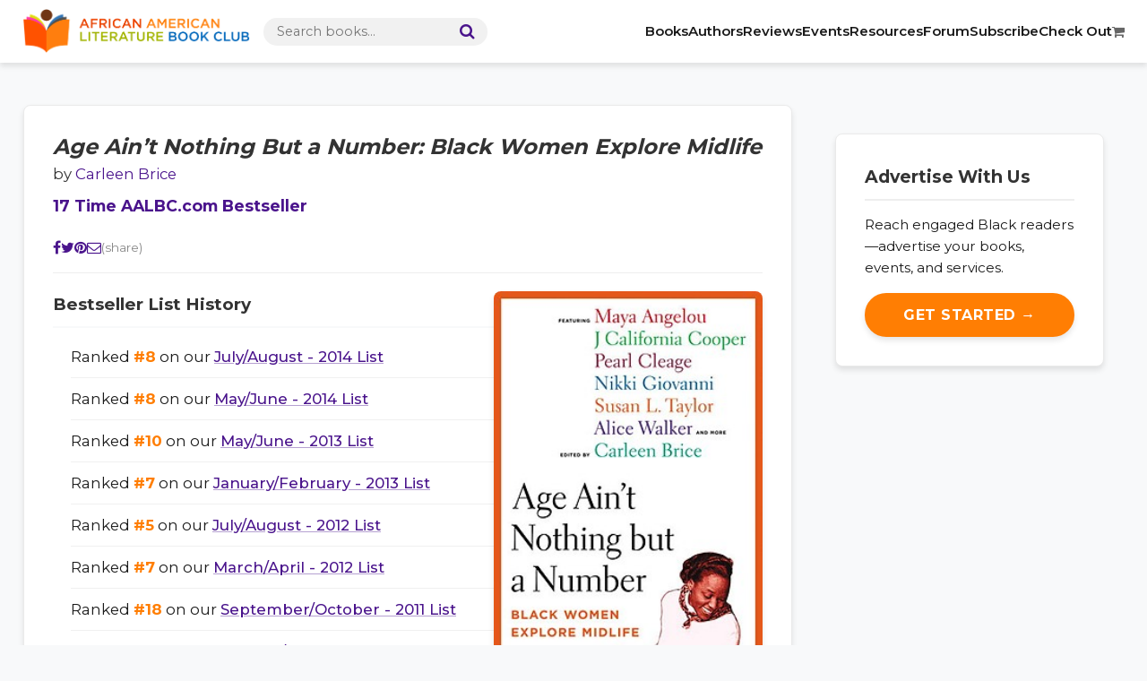

--- FILE ---
content_type: text/html; charset=UTF-8
request_url: https://aalbc.com/books/book-on-bestseller-list.php?isbn139780195182477
body_size: 5427
content:
<!DOCTYPE html>
<html lang="en" itemscope itemtype="http://schema.org/WebPage">
<head>
    <meta charset="UTF-8">
    <meta http-equiv="Content-Type" content="text/html; charset=UTF-8">
    <meta name="viewport" content="width=device-width, initial-scale=1">
    
    <title>Age Ain’t Nothing But a Number: Black Women Explore Midlife by Carleen Brice, a 17 Time Bestselling Book</title>
    <meta name="description" content="Age Ain’t Nothing But a Number: Black Women Explore Midlife by Carleen Brice is an AALBC.com Bestselling Book.">
    <meta name="robots" content="index, follow">
    <meta name="theme-color" content="#ff7e03">

    <meta property="og:type" content="website">
    <meta property="og:title" content="Age Ain’t Nothing But a Number: Black Women Explore Midlife by Carleen Brice, a 17 Time Bestselling Book">
    <meta property="og:description" content="Age Ain’t Nothing But a Number: Black Women Explore Midlife by Carleen Brice is an AALBC.com Bestselling Book.">
    <meta property="og:url" content="https://aalbc.com/books/book-on-bestseller-list.php?isbn13=9780807028230">
    <meta property="og:image" content="https://aalbc.com/bookcovers/9780807028230.jpg">
    <meta property="og:site_name" content="AALBC.com">
    <meta property="fb:app_id" content="392852765309">
    
    <link rel="canonical" href="https://aalbc.com/books/book-on-bestseller-list.php?isbn13=9780807028230">
    <link rel="icon" href="https://aalbc.com/ico/AALBC-Logo-82-x-100.png" sizes="64x64">
    <link rel="apple-touch-icon" sizes="180x180" href="https://aalbc.com/ico/AALBC-Logo-82-x-100.png">

    <link rel="stylesheet" href="https://cdnjs.cloudflare.com/ajax/libs/font-awesome/6.4.0/css/all.min.css">
    <link rel="stylesheet" href="/css/css2026.css?v=1769350571" type="text/css" media="all" />
    
    <script>(function(w,d,s,l,i){w[l]=w[l]||[];w[l].push({'gtm.start':new Date().getTime(),event:'gtm.js'});var f=d.getElementsByTagName(s)[0],j=d.createElement(s),dl=l!='dataLayer'?'&l='+l:'';j.async=true;j.src='https://www.googletagmanager.com/gtm.js?id='+i+dl;f.parentNode.insertBefore(j,f);})(window,document,'script','dataLayer','GTM-T7DX9D');</script>

    <script async src="https://securepubads.g.doubleclick.net/tag/js/gpt.js"></script>
    <script>
      window.googletag = window.googletag || {cmd: []};
      googletag.cmd.push(function() {
        googletag.defineSlot('/42112969/1x1', [1, 1], 'div-gpt-ad-1688844108394-0').addService(googletag.pubads());
        googletag.defineSlot('/42112969/Fixed-all-top', [[300, 250], [300, 75], [300, 100], [300, 450], [300, 325], [325, 325], [300, 50], [350, 300], [300, 300], [300, 600], [325, 300]], 'div-gpt-ad-1695769557811-0').addService(googletag.pubads());
        googletag.defineSlot('/42112969/All-pages-right-position-2', [[300, 450], [320, 50], [300, 325], [320, 480], [325, 325], [325, 300], [300, 250], [300, 100], [300, 600], [300, 75], [350, 300], [300, 50], [300, 300]], 'div-gpt-ad-1695769759857-0').addService(googletag.pubads());
        googletag.defineSlot('/42112969/All-pages-right-position-3', [[300, 450], [300, 325], [325, 325], [350, 300], [300, 100], [300, 250], [300, 300], [300, 600], [325, 300]], 'div-gpt-ad-1695769843180-0').addService(googletag.pubads());
        googletag.defineSlot('/42112969/All-pages-right-position-4', [[350, 300], [300, 100], [300, 300], [325, 300], [300, 50], [300, 75], [300, 450], [320, 50], [300, 250], [325, 325], [300, 325]], 'div-gpt-ad-1695769886029-0').addService(googletag.pubads());
        googletag.defineSlot('/42112969/All-pages-right-position-5', [[300, 75], [320, 100], [325, 300], [300, 300], [350, 300], [300, 600], [300, 100], [300, 325], [300, 450], [300, 250], [320, 50], [300, 50], [320, 480], [325, 325]], 'div-gpt-ad-1695769931034-0').addService(googletag.pubads());
        googletag.defineSlot('/42112969/All-pages-right-position-6', [[320, 100], [300, 600], [300, 50], [300, 300], [350, 300], [300, 75], [320, 480], [325, 325], [300, 325], [300, 450], [320, 50], [300, 100], [300, 250], [325, 300]], 'div-gpt-ad-1695769965497-0').addService(googletag.pubads());
        googletag.defineSlot('/42112969/All-pages-right-position-7', [[300, 50], [320, 100], [300, 450], [300, 325], [300, 75], [300, 300], [325, 300], [350, 300], [300, 100], [320, 480], [325, 325], [320, 50], [300, 600], [300, 250]], 'div-gpt-ad-1695769998479-0').addService(googletag.pubads());
        googletag.defineSlot('/42112969/right-position-8', [[88, 31], [300, 325], [250, 250], [120, 90], [200, 446], [300, 250], [160, 600], [300, 100], [234, 60], [216, 36], [120, 20], [200, 200], [300, 75], [120, 600], [300, 300], [125, 125], [240, 400], [120, 30], [120, 60], [120, 240], [300, 50]], 'div-gpt-ad-1765661344642-0').addService(googletag.pubads());
        
        googletag.pubads().enableSingleRequest();
        googletag.pubads().collapseEmptyDivs();
        googletag.enableServices();
      });
    </script>
</head>
<body>
<style>
    /* PAGE SPECIFIC STYLES (No Bootstrap) */

    .book-header {
        margin-bottom: 20px;
    }
    .book-header h1 {
        margin-bottom: 5px;
        line-height: 1.2;
    }
    .bestseller-badge {
        font-size: 1.1rem;
        color: var(--secondary);
        font-weight: bold;
        display: inline-block;
        margin-top: 5px;
    }
    
    /* Book Cover Floating Layout */
    .book-cover-container {
        float: right;
        margin: 0 0 20px 20px;
        max-width: 300px;
        width: 100%;
        text-align: center;
    }
    .book-cover-container img {
        width: 100%;
        height: auto;
        border-radius: var(--radius);
        box-shadow: var(--shadow);
        margin-bottom: 15px;
        display: block;
    }
    
    /* Rank List Styling */
    .rank-list {
        list-style: none; /* Remove default numbers to use custom styling if desired, or keep ol */
        padding-left: 20px;
        font-size: 1.05rem;
        line-height: 1.8;
    }
    .rank-list li {
        margin-bottom: 8px;
        padding-bottom: 8px;
        border-bottom: 1px solid #f0f0f0;
    }
    .rank-list strong {
        color: var(--primary);
    }

    /* Social Share Bar */
    .social-share-container {
        display: flex;
        gap: 15px;
        align-items: center;
        margin-bottom: 20px;
        padding-bottom: 15px;
        border-bottom: 1px solid #eee;
    }

    /* Responsive */
    @media (max-width: 768px) {
        .book-cover-container {
            float: none;
            margin: 0 auto 25px auto;
            max-width: 200px;
        }
        .social-share-container {
            justify-content: center;
        }
        .book-header { text-align: center; }
    }
</style>

<body>

<noscript><iframe src="https://www.googletagmanager.com/ns.html?id=GTM-T7DX9D" height="0" width="0" style="display:none;visibility:hidden"></iframe></noscript>

<header class="site-header">
    <div class="nav-container">
        <a href="https://aalbc.com/" class="nav-logo" title="AALBC.com">
            <img src="https://aalbc.com/images/AALBC-Logo-long-543-107.png" alt="AALBC Logo">
        </a>
        
        <form action="https://aalbc.com/search/" method="get" class="header-search">
            <input type="text" name="query" placeholder="Search books..." required>
            <button type="submit" aria-label="Search"><i class="fa fa-search"></i></button>
        </form>

        <div class="mobile-menu-toggle" onclick="toggleMenu()">
            <i class="fa fa-bars"></i>
        </div>
        <nav class="main-navigation" id="mainNav">
            <ul>
                <li><a href="https://aalbc.com/books/">Books</a></li>
                <li><a href="https://aalbc.com/authors/">Authors</a></li>
                <li><a href="https://aalbc.com/reviews/">Reviews</a></li>
                <li><a href="https://aalbc.com/events/">Events</a></li>
                <li><a href="https://aalbc.com/writers/">Resources</a></li>
                <li><a href="https://aalbc.com/tc/">Forum</a></li>
                <li><a href="https://news.aalbc.com/signup">Subscribe</a></li>
                <li><a href="https://store.aalbc.com/cart.php">Check Out <i class="fa fa-shopping-cart"></i></a></li>
            </ul>
        </nav>
    </div>
</header>
<script>
    function toggleMenu() {
        document.getElementById("mainNav").classList.toggle("active");
    }
</script>
<div class="container">
    <main>
        <section class="section-block">
            
            <div class="book-header">
                <h1>
                    <em><a href="https://aalbc.com/books/bookinfo.php?isbn13=9780807028230" style="text-decoration:none; color:inherit;">Age Ain’t Nothing But a Number: Black Women Explore Midlife</a></em> 
                    <br><span style="font-size:0.7em; font-weight:normal;">by <a href="../authors/author.php?author_name=Carleen+Brice">Carleen Brice</a></span>
                </h1>
                <div class="bestseller-badge">17 Time AALBC.com Bestseller</div>
            </div>

                        <div class="social-share-container">
                <a href="https://www.facebook.com/share.php?u=https://aalbc.com/books/book-on-bestseller-list.php?isbn13=9780807028230" target="_blank" title="Facebook"><i class="fa fa-facebook"></i></a>
                <a href="https://twitter.com/intent/tweet?text=Age+Ain%E2%80%99t+Nothing+But+a+Number%3A+Black+Women+Explore+Midlife+by+Carleen+Brice+is+a+17+Time+Bestselling+Book+on+AALBC.com+https://aalbc.com/books/book-on-bestseller-list.php?isbn13=9780807028230+%23readingblack" target="_blank" title="Twitter"><i class="fa fa-twitter"></i></a>
                <a href="https://pinterest.com/pin/create/bookmarklet/?media=https://aalbc.com/bookcovers/9780807028230.jpg&url=https://aalbc.com/books/book-on-bestseller-list.php?isbn13=9780807028230&description=Age+Ain%E2%80%99t+Nothing+But+a+Number%3A+Black+Women+Explore+Midlife+by+Carleen+Brice+is+a+17+Time+Bestselling+Book+on+AALBC.com" target="_blank" title="Pinterest"><i class="fa fa-pinterest"></i></a>
                <a href="mailto:?subject=Check out this book on AALBC&body=https://aalbc.com/books/book-on-bestseller-list.php?isbn13=9780807028230" title="Email"><i class="fa fa-envelope-o"></i></a>
                <span style="font-size:0.85rem; color:#888;">(share)</span>
            </div>

            <div class="book-cover-container">
                <a href="https://aalbc.com/books/bookinfo.php?isbn13=9780807028230">
                    <img src="https://aalbc.com/bookcovers/9780807028230.jpg" alt="Book cover for Age Ain’t Nothing But a Number: Black Women Explore Midlife">
                </a>
                <a href="https://aalbc.com/books/bookinfo.php?isbn13=9780807028230" class="btn-main" style="width:100%;">Learn More</a>
            </div>

            <h3 style="border-bottom: 2px solid #f8f9fa; padding-bottom: 10px; margin-bottom: 15px;">Bestseller List History</h3>
            
            <ol class="rank-list"><li>Ranked <strong>#8</strong> on our <a href="../books/bestsellers.php?newperiodname=July%2FAugust+-+2014&genre=Nonfiction">July/August - 2014 List</a></li><li>Ranked <strong>#8</strong> on our <a href="../books/bestsellers.php?newperiodname=May%2FJune+-+2014&genre=Nonfiction">May/June - 2014 List</a></li><li>Ranked <strong>#10</strong> on our <a href="../books/bestsellers.php?newperiodname=May%2FJune+-+2013&genre=Nonfiction">May/June - 2013 List</a></li><li>Ranked <strong>#7</strong> on our <a href="../books/bestsellers.php?newperiodname=January%2FFebruary+-+2013&genre=Nonfiction">January/February - 2013 List</a></li><li>Ranked <strong>#5</strong> on our <a href="../books/bestsellers.php?newperiodname=July%2FAugust+-+2012&genre=Nonfiction">July/August - 2012 List</a></li><li>Ranked <strong>#7</strong> on our <a href="../books/bestsellers.php?newperiodname=March%2FApril+-+2012&genre=Nonfiction">March/April - 2012 List</a></li><li>Ranked <strong>#18</strong> on our <a href="../books/bestsellers.php?newperiodname=September%2FOctober+-+2011&genre=Nonfiction">September/October - 2011 List</a></li><li>Ranked <strong>#10</strong> on our <a href="../books/bestsellers.php?newperiodname=January%2FFebruary+-+2011&genre=Nonfiction">January/February - 2011 List</a></li><li>Ranked <strong>#16</strong> on our <a href="../books/bestsellers.php?newperiodname=November%2FDecember+-+2010&genre=Nonfiction">November/December - 2010 List</a></li><li>Ranked <strong>#13</strong> on our <a href="../books/bestsellers.php?newperiodname=July%2FAugust+-+2010&genre=Nonfiction">July/August - 2010 List</a></li><li>Ranked <strong>#3</strong> on our <a href="../books/bestsellers.php?newperiodname=March%2FApril+-+2010&genre=Nonfiction">March/April - 2010 List</a></li><li>Ranked <strong>#16</strong> on our <a href="../books/bestsellers.php?newperiodname=May%2FJune+-+2009&genre=Nonfiction">May/June - 2009 List</a></li><li>Ranked <strong>#13</strong> on our <a href="../books/bestsellers.php?newperiodname=March%2FApril+-+2009&genre=Nonfiction">March/April - 2009 List</a></li><li>Ranked <strong>#15</strong> on our <a href="../books/bestsellers.php?newperiodname=January%2FFebruary+-+2009&genre=Nonfiction">January/February - 2009 List</a></li><li>Ranked <strong>#18</strong> on our <a href="../books/bestsellers.php?newperiodname=September%2FOctober+-+2008&genre=Nonfiction">September/October - 2008 List</a></li><li>Ranked <strong>#9</strong> on our <a href="../books/bestsellers.php?newperiodname=July%2FAugust+-+2008&genre=Nonfiction">July/August - 2008 List</a></li><li>Ranked <strong>#11</strong> on our <a href="../books/bestsellers.php?newperiodname=May%2FJune+-+2008&genre=Nonfiction">May/June - 2008 List</a></li></ol>            
            <div style="clear:both;"></div>

            <div style="margin-top: 40px;">
                <div class="section-block" id="comments">
<div id="disqus_thread"></div>
<script>
(function() {
var d = document, s = d.createElement('script');
s.src = 'https://aalbc.disqus.com/embed.js';
s.setAttribute('data-timestamp', +new Date());
(d.head || d.body).appendChild(s);
})();
</script>
</div>            </div>

        </section>
    </main>

    <aside>
            <div style="max-width: 100%; overflow: hidden;">

    <div style="text-align: center; margin-bottom: 2rem;">
        <div id='div-gpt-ad-1695769557811-0'>
            <script>
                googletag.cmd.push(function() { googletag.display('div-gpt-ad-1695769557811-0'); });
            </script>
        </div>
    </div>

    <div class="widget" style="max-width: 300px; margin: 0 auto 2rem auto;">
        <h4 style="color: #333; border-color: #eee;">Advertise With Us</h4>
        <p style="font-size: 0.95rem; margin-bottom: 1rem;">Reach engaged Black readers—advertise your books, events, and services.</p>
        <a href="https://aalbc.com/advertise/" class="btn-main" style="width: 100%; text-align: center; background: #4a148c; color: white; padding: 10px 20px; text-decoration: none; border-radius: 50px; display: inline-block; font-weight: bold; box-sizing: border-box;">Get Started &rarr;</a>
    </div>

    <div style="text-align: center;">
        <div id='div-gpt-ad-1688844108394-0'>
            <script>
                googletag.cmd.push(function() { googletag.display('div-gpt-ad-1688844108394-0'); });
            </script>
        </div>
    </div>

    <div style="text-align: center; margin-bottom: 2rem;">
        <div id='div-gpt-ad-1695769759857-0'>
            <script>
                googletag.cmd.push(function() { googletag.display('div-gpt-ad-1695769759857-0'); });
            </script>
        </div>
    </div>

    <div style="text-align: center; margin-bottom: 2rem;">
        <div id='div-gpt-ad-1695769843180-0'>
            <script>
                googletag.cmd.push(function() { googletag.display('div-gpt-ad-1695769843180-0'); });
            </script>
        </div>
    </div>

    <div style="text-align: center; margin-bottom: 2rem;">
        <div id='div-gpt-ad-1695769886029-0'>
            <script>
                googletag.cmd.push(function() { googletag.display('div-gpt-ad-1695769886029-0'); });
            </script>
        </div>
    </div>

    <div style="text-align: center; margin-bottom: 2rem;">
        <div id='div-gpt-ad-1695769931034-0'>
            <script>
                googletag.cmd.push(function() { googletag.display('div-gpt-ad-1695769931034-0'); });
            </script>
        </div>
    </div>

    <div style="text-align: center; margin-bottom: 2rem;">
        <div id='div-gpt-ad-1695769965497-0'>
            <script>
                googletag.cmd.push(function() { googletag.display('div-gpt-ad-1695769965497-0'); });
            </script>
        </div>
    </div>

    <div style="text-align: center; margin-bottom: 2rem;">
        <div id='div-gpt-ad-1695769998479-0'>
            <script>
                googletag.cmd.push(function() { googletag.display('div-gpt-ad-1695769998479-0'); });
            </script>
        </div>
    </div>

    <div style="text-align: center; margin-bottom: 2rem;">
        <div id='div-gpt-ad-1765661344642-0' style='min-width: 88px; min-height: 20px;'>
            <script>
                googletag.cmd.push(function() { googletag.display('div-gpt-ad-1765661344642-0'); });
            </script>
        </div>
    </div>

</div>    </aside>
</div>

<footer>
    <div style="max-width: 1200px; margin: auto;">
        <footer class="site-footer" id="colophon">
    <div class="footer-grid">
        <div class="footer-col">
            <h4>Company</h4>
            <ul>
                <li><a href="https://aalbc.com/aboutus.php">About Us</a></li>
                <li><a href="https://aalbc.com/privacy.php">Privacy Policy</a></li>
                <li><a href="https://aalbc.com/content.php?title=Bookstore+Policies+and+Procedures">Store Policies</a></li>
            </ul>
        </div>
        <div class="footer-col">
            <h4>Support & Services</h4>
            <ul>
                <li><a href="https://aalbc.com/enewsletter/">Subscribe to Newsletter</a></li>
                <li><a href="https://aalbc.com/advertise.php">Advertise with Us</a></li>
                <li><a href="https://aalbc.com/faq/">FAQ</a></li>
                <li><a href="mailto:troy@aalbc.com"><i class="fa fa-envelope"></i> troy@aalbc.com</a></li>
                <li><a href="tel:347-692-2522"><i class="fa fa-phone"></i> 347-692-2522</a></li>
            </ul>
        </div>
        <div class="footer-col">
            <h4>Connect</h4>
            <div class="footer-social-icons">
                <a href="https://www.youtube.com/channel/UCKiZCFRFwsYgtn8doHwRtHA?sub_confirmation=1" target="_blank" class="social-btn" title="YouTube"><i class="fa fa-youtube-play"></i></a>   
                <a href="https://www.facebook.com/aalbcfanpage/" target="_blank" class="social-btn" title="Facebook"><i class="fa fa-facebook"></i></a>
                <a href="https://www.linkedin.com/in/aalbc" target="_blank" class="social-btn" title="LinkedIn"><i class="fa fa-linkedin"></i></a>
                <a href="https://pinterest.com/aalbc/" target="_blank" class="social-btn" title="Pinterest"><i class="fa fa-pinterest"></i></a>
                <a href="https://twitter.com/aalbc" target="_blank" class="social-btn" title="Twitter"><i class="fa fa-twitter"></i></a>
                <a href="https://www.instagram.com/aalbc/" target="_blank" class="social-btn" title="Instagram"><i class="fa fa-instagram"></i></a>
                <a href="https://www.flickr.com/people/aalbc/" target="_blank" class="social-btn" title="Flickr"><i class="fa fa-flickr"></i></a>
                <a href="https://www.ibpa-online.org/member/aalbc" target="_blank" class="social-btn" title="IBPA"><i class="fa fa-book"></i></a>
                <a href="https://www.tiktok.com/@aalbccom" target="_blank" class="social-btn" title="TikTok"><i class="fa fa-music"></i></a>
                <a href="https://www.fanbase.app/@aalbc" target="_blank" class="social-btn" title="Fanbase"><i class="fa fa-users"></i></a>
            </div>
        </div>
    </div>
    <div class="footer-bottom">
        &copy; 1997&ndash;2026, All Rights Reserved.<br>
        <a href="https://aalbc.com">African American Literature Book Club</a>, AALBC.com, LLC.
    </div>
</footer>

<div style="display:none"><div class="grofile-hash-map-896ad5926993306a43b2e8707ca59f07"></div></div>
<div id="su-footer-links" style="text-align: center;"></div>
<script src='https://s0.wp.com/wp-content/js/devicepx-jetpack.js?ver=201804'></script>
<script src='https://secure.gravatar.com/js/gprofiles.js?ver=2018Janaa'></script>
<script>var WPGroHo = {"my_hash":""};</script>
<script src='https://aalbc.com/js/navigation.js'></script>
<script src="https://maxcdn.bootstrapcdn.com/bootstrap/3.3.5/js/bootstrap.min.js"></script> 
<script src='https://aalbc.com/js/jquery.sticky.js?ver=20150309'></script> 
<script src='https://aalbc.com/js/sticky-setting.js?ver=20150309'></script>
<script id="dsq-count-scr" src="//aalbc.disqus.com/count.js" async></script>
<script src="../js/shift.js" async></script>
<script src="/ads.js"></script>
<script src="https://www.youtube.com/iframe_api"></script>
<script>
document.addEventListener("DOMContentLoaded", function() {
  // 1. Check if there is a hash in the URL (e.g., #getonaalbc)
  if (window.location.hash) {
    
    // 2. Find the element being targeted
    const targetId = window.location.hash; // gets "#getonaalbc"
    const targetElement = document.querySelector(targetId);

    if (targetElement) {
      // 3. Find the parent <details> tag (whether the ID is on the summary, the h3, or the details tag itself)
      const parentDetails = targetElement.closest('details');

      if (parentDetails) {
        // 4. Force it open
        parentDetails.open = true;

        // 5. Slight delay to ensure the browser scrolls to the right spot after opening
        setTimeout(() => {
            targetElement.scrollIntoView({behavior: "smooth", block: "start"});
        }, 100);
      }
    }
  }
});
</script>    </div>
</footer>

</body>
</html>


--- FILE ---
content_type: text/html; charset=utf-8
request_url: https://www.google.com/recaptcha/api2/aframe
body_size: 151
content:
<!DOCTYPE HTML><html><head><meta http-equiv="content-type" content="text/html; charset=UTF-8"></head><body><script nonce="LCqgwA89C0emZiTYPUHr1g">/** Anti-fraud and anti-abuse applications only. See google.com/recaptcha */ try{var clients={'sodar':'https://pagead2.googlesyndication.com/pagead/sodar?'};window.addEventListener("message",function(a){try{if(a.source===window.parent){var b=JSON.parse(a.data);var c=clients[b['id']];if(c){var d=document.createElement('img');d.src=c+b['params']+'&rc='+(localStorage.getItem("rc::a")?sessionStorage.getItem("rc::b"):"");window.document.body.appendChild(d);sessionStorage.setItem("rc::e",parseInt(sessionStorage.getItem("rc::e")||0)+1);localStorage.setItem("rc::h",'1769350575168');}}}catch(b){}});window.parent.postMessage("_grecaptcha_ready", "*");}catch(b){}</script></body></html>

--- FILE ---
content_type: text/css
request_url: https://aalbc.com/css/css2026.css?v=1769350571
body_size: 11133
content:
/* ==========================================================================
   0. FONTS IMPORT (Montserrat) and font-awesome.css
   ========================================================================== */
@import url('https://fonts.googleapis.com/css2?family=Montserrat:wght@400;500;600;700&display=swap');
@import url('https://aalbc.com/css/font-awesome.css?ver=4.2.1');

/* ==========================================================================
   1. VARIABLES & RESET
   ========================================================================== */
:root {
    --primary: #ff7e03; /* AALBC Orange */
    --secondary: #4a148c; /* Deep Purple */
    --dark: #1a1a1a;
    --light: #f8f9fa;
    --white: #ffffff;
    --gray: #6c757d;
    --shadow: 0 4px 6px rgba(0,0,0,0.1);
    --radius: 8px;
    
    --font-main: 'Montserrat', Helvetica, Arial, sans-serif;
    --font-serif: 'Montserrat', Helvetica, Arial, sans-serif;
}

* { box-sizing: border-box; }

html, body {
    width: 100%;
    max-width: 100%;
    overflow-x: hidden; 
    margin: 0;
    padding: 0;
}

body {
    font-family: var(--font-main);
    background-color: var(--light);
    color: var(--dark);
    line-height: 1.6;
    font-weight: 400; 
}

h1, h2, h3, h4, h5, h6 {
    font-family: var(--font-main);
    color: #333; 
    margin-top: 0;
    font-weight: bold; 
}

a { color: var(--secondary); text-decoration: none; transition: 0.3s; }
a:hover { color: var(--primary); }
img { max-width: 100%; height: auto; }

#return-to-top, .back-to-top, .scroll-up { display: none !important; }

/* ==========================================================================
   2. GLOBAL LAYOUT (GRID)
   ========================================================================== */
.container {
    width: 100%; 
    max-width: 1260px;
    margin: 0 auto;
    padding: 2rem 1rem;
    display: grid;
    /* Increased 300px -> 340px to safely fit 336px ads */
    grid-template-columns: minmax(0, 1fr) 340px; 
    gap: 30px;
    box-sizing: border-box;
}

/* NEW: Full Width Container (No Sidebar Grid) */
.container-full {
    width: 100%; 
    max-width: 1260px;
    margin: 0 auto;
    padding: 2rem 1rem;
    box-sizing: border-box;
    display: block; /* Ensures content stacks normally, no sidebars */
}

/* FLEX CONTAINER FOR SIDEBAR PAGES (Added 2026 Update) */
.container-flex {
    display: flex;
    flex-wrap: wrap;
    gap: 40px;
    max-width: 1260px;
    margin: 0 auto;
    padding: 2rem 1rem;
}

main { 
    min-width: 0; 
    width: 100%; 
    flex: 1; /* For flex layouts */
}

aside {
    width: 336px; /* Standard ad width */
    flex-shrink: 0; 
}

@media (max-width: 992px) {
    .container-flex {
        flex-direction: column; 
    }
    aside {
        width: 100%;
        margin-top: 40px;
    }
}

@media (max-width: 900px) {
    .container { 
        grid-template-columns: 1fr; 
        padding: 1rem;
        display: block; 
    } 
}

.section-block, .widget {
    background: var(--white);
    padding: 2rem;
    border-radius: var(--radius);
    box-shadow: var(--shadow);
    margin-bottom: 2rem;
    border: 1px solid #eaeaea;
    width: 100%;
    box-sizing: border-box;
}

.widget h4 {
    margin-top: 0;
    color: var(--secondary);
    font-size: 1.2rem;
    font-family: var(--font-main);
    border-bottom: 2px solid var(--light);
    padding-bottom: 10px;
    margin-bottom: 15px;
}

/* ==========================================================================
   3. BUTTONS (Standard & Hero)
   ========================================================================== */
.btn-main, a.buybutton, input[type="submit"][value*="Buy"] {
    background: var(--primary) !important;
    color: var(--white) !important;
    padding: 12px 25px !important;
    border-radius: 50px !important;
    font-weight: bold !important;
    display: inline-block !important;
    border: none !important;
    cursor: pointer !important;
    text-decoration: none !important;
    font-size: 1rem !important;
    box-shadow: var(--shadow) !important;
    text-transform: uppercase;
    letter-spacing: 0.5px;
    text-align: center;
    font-family: var(--font-main);
}

.btn-main:hover, a.buybutton:hover {
    background: #e66e00 !important;
    transform: translateY(-2px);
    box-shadow: 0 6px 12px rgba(255, 126, 3, 0.3) !important;
}

.hero .btn-main {
    display: inline-flex !important;
    align-items: center !important;
    justify-content: center !important;
    padding: 14px 24px !important;
    height: auto !important;
    line-height: 1.2 !important;
    background-color: #ff6600 !important;
    color: #f8f9fa !important;
}

.hero .btn-main img.btn-icon, 
.hero .btn-main i {
    height: 20px !important;
    width: auto !important;
    margin-right: 10px !important;
    display: block !important;
    flex-shrink: 0 !important;
}

.hero .btn-main span.star-icon {
    font-size: 1.2rem;
    line-height: 1;
    color: #000000 !important;
    margin-right: 8px;
}

.hero .btn-main:hover {
    transform: translateY(-3px);
    box-shadow: 0 5px 15px rgba(255, 102, 0, 0.4) !important;
    background-color: #ff7711 !important;
    color: #000000 !important;
}

/* ==========================================================================
   4. HEADER & NAVIGATION
   ========================================================================== */
header.site-header {
    background: var(--white);
    box-shadow: var(--shadow);
    position: sticky;
    top: 0;
    z-index: 9999;
    width: 100%;
}

.nav-container {
    width: 100%;
    max-width: 1260px;
    margin: 0 auto;
    padding: 10px 15px;
    display: flex;
    align-items: center;
    flex-wrap: nowrap;
    box-sizing: border-box;
}

.nav-logo { margin-right: 15px; flex-shrink: 0; display: flex; align-items: center; }
.nav-logo img { height: 50px; width: auto; display: block;  transition: transform 0.3s ease, filter 0.3s ease; }
.nav-logo:hover img { transform: translateY(-3px); filter: drop-shadow(0 5px 8px rgba(255, 126, 3, 0.6)); }

.header-search {
    display: flex;
    align-items: center;
    background: #f1f1f1;
    border-radius: 50px;
    padding: 5px 15px;
    width: 250px;
    margin-right: auto;
    flex-shrink: 0;
}
.header-search input { border: none; background: transparent; outline: none; padding: 0; font-size: 0.9rem; flex-grow: 1; color: #555; width: 100%; font-family: var(--font-main); }
.header-search button { border: none; background: transparent; cursor: pointer; color: var(--secondary); font-size: 1.1rem; padding: 0 0 0 8px; }
.header-search button:hover { color: var(--primary); }

.main-navigation { flex-shrink: 1; }
.main-navigation ul { display: flex; gap: 15px; list-style: none; padding: 0; margin: 0; align-items: center; }
.main-navigation a { text-decoration: none; color: var(--dark); font-weight: 600; font-size: 0.95rem; display: flex; align-items: center; gap: 4px; white-space: nowrap; font-family: var(--font-main); }
.main-navigation a:hover, .main-navigation a:hover i { color: var(--primary); }
.main-navigation i { color: #666; transition: color 0.3s; }

.mobile-menu-toggle { display: none; font-size: 1.8rem; cursor: pointer; color: #333; margin-left: 15px; }

@media (max-width: 1100px) {
    .nav-container { flex-wrap: wrap; justify-content: space-between; }
    .header-search { margin-right: 0; order: 2; width: 100%; margin-top: 10px; }
    .nav-logo { margin-right: 0; order: 1; }
    .mobile-menu-toggle { display: block; order: 1; }
    
    .main-navigation { display: none; width: 100%; order: 3; background: #fff; position: absolute; top: 100%; left: 0; box-shadow: var(--shadow); padding: 20px; border-top: 1px solid #eee; }
    .main-navigation.active { display: block; }
    .main-navigation ul { flex-direction: column; align-items: flex-start; gap: 15px; }
    .main-navigation li { width: 100%; border-bottom: 1px solid #f9f9f9; padding-bottom: 10px; }
}

@media (max-width: 480px) {
    .nav-logo img { height: 40px; }
}

/* ==========================================================================
   5. BOOK PAGE STYLES (And Excerpts)
   ========================================================================== */
.book-detail-grid { 
    display: grid; 
    grid-template-columns: 220px 1fr; /* Fixed cover width + Flexible content */
    gap: 30px; 
    margin-bottom: 30px;
}

.book-cover-col { text-align: center; }

.book-cover-img { 
    box-shadow: 0 5px 15px rgba(0,0,0,0.15); 
    border-radius: 4px; 
    margin-bottom: 15px;
    width: 100%;
    height: auto;
    display: block;
}

.book-title { font-family: var(--font-main); font-size: 2.2rem; line-height: 1.2; margin-top: 0; color: var(--dark); }
.book-author { font-size: 1.2rem; color: var(--gray); margin-bottom: 1rem; }
.book-author a { border-bottom: 1px dotted var(--secondary); }

.social-share ul { display: flex; justify-content: center; gap: 15px; padding: 0; list-style: none; margin: 15px 0; }
.social-share i { font-size: 1.2rem; color: #555; }
.social-share i:hover { color: var(--primary); }

.similar-books ul { padding-left: 20px; list-style: disc; margin-top: 10px; }
.similar-books li { margin-bottom: 5px; }
.similar-books a { color: var(--secondary); border-bottom: 1px dotted #ccc; }
.similar-books a:hover { color: var(--primary); border-bottom: 1px solid var(--primary); }

/* CRITICAL FIX: Makes <excerpt> act like a real block so ads don't drop */
excerpt {
    display: block;
    width: 100%;
}

/* Your Book-Style Text Formatting */
excerpt p {
    text-indent: 1cm;
    text-align: justify;
    text-justify: inter-word;
    margin-left: 40px;
    margin-right: 40px;
    margin-bottom: .5em;
    padding: 0;
    font-family: var(--font-serif);
    font-size: 1.1rem;
    line-height: 1.8;
}

/* Target Fix for Anchor Links */
:target {
    display: block;
    padding-top: 50px;
    margin-top: -50px;
}

/* Mobile Adjustment for Excerpts */
@media (max-width: 600px) {
    excerpt p {
        margin-left: 10px;
        margin-right: 10px;
        text-indent: 0.5cm;
    }
}

@media (max-width: 900px) {
    .book-detail-grid { grid-template-columns: 1fr; }
    .book-title, .book-author { text-align: center; }
    .book-cover-col { max-width: 200px; margin: 0 auto 30px; }
}

@media (max-width: 600px) {
    excerpt p { text-indent: 0.5cm; font-size: 1.05rem; }
}

.book-detail-grid { display: grid; grid-template-columns: 300px 1fr; gap: 30px; }
.book-cover-col { text-align: center; }

/* UPDATED: Base Book Cover Style with Transition */
.book-cover-img { 
    box-shadow: 0 8px 16px rgba(0,0,0,0.2); 
    border-radius: 4px; 
    margin-bottom: 15px;
    max-width: 260px !important;
    width: 100%;
    height: auto;
    display: block;
    margin-left: auto;
    margin-right: auto;
    /* Smooth animation for lift & shadow */
    transition: transform 0.3s ease, box-shadow 0.3s ease;
}

/* NEW: Hover Effect (Lift + Orange Glow) */
/* Applies when hovering the link wrapping the image */
a:hover .book-cover-img,
.book-cover-img:hover {
    transform: translateY(-5px); /* Lifts up slightly */
    box-shadow: 0 12px 24px rgba(255, 126, 3, 0.4); /* AALBC Orange Glow */
}

/* ==========================================================================
   6 & 13. UNIFIED BOOK CARD STYLES (Author, Coming Soon, New Books)
   ========================================================================== */
.author-media { float: right; margin: 0 0 20px 20px; max-width: 300px; text-align: center; }
.author-photo { border-radius: 4px; box-shadow: var(--shadow); width: 100%; height: auto; }
.quote { font-size: 1.4rem; font-style: italic; color: #555; margin-bottom: 20px; border-left: 4px solid var(--primary); padding-left: 15px; font-family: var(--font-main); }

/* GRID LAYOUTS */
.books-grid, .book-grid-container { 
    display: grid; 
    grid-template-columns: repeat(auto-fill, minmax(180px, 1fr)); 
    gap: 20px; 
    margin-top: 20px; 
}

@media (min-width: 992px) {
    .book-grid-container {
        grid-template-columns: repeat(4, 1fr); 
    }
}

/* 1. THE CARD (Unified Style) */
.book-card, .book-item {
    /* Layout */
    display: flex;
    flex-direction: column;
    align-items: center;
    height: 100%;
    text-align: center;
    
    /* Box Styling (The Card Look) */
    background: var(--white) !important;
    border: 1px solid #eee !important;  
    border-radius: 8px !important;      
    padding: 10px !important;           /* TIGHTER PADDING (Was 15px) */
    margin-bottom: 30px;
    
    /* Animation */
    transition: all 0.3s ease;
    
    /* Default Shadow (Subtle Gray) */
    box-shadow: 0 4px 6px rgba(0,0,0,0.05) !important;
    overflow: hidden; /* Ensures buttons don't spill out */
}

/* 2. THE CARD HOVER (Orange Glow) */
.book-card:hover, .book-item:hover {
    transform: translateY(-5px); /* Lift Card */
    /* Orange Drop Shadow on the CARD */
    box-shadow: 0 12px 24px rgba(255, 126, 3, 0.4) !important;
    border-color: var(--primary) !important; 
}

/* 3. THE IMAGE INSIDE (Cleaned) */
.book-card img, 
.book-item img, 
.book-grid-img, 
.book-cover-wrapper .book-cover-img {
    width: 100%;
    height: auto;
    max-height: 280px;      
    object-fit: contain;    
    display: block;
    margin-bottom: 8px; /* TIGHTER MARGIN (Was 15px) */
    border-radius: 4px;
    
    /* Remove borders/shadows from the IMAGE so the CARD takes focus */
    box-shadow: none !important;
    border: none !important;
    background: transparent !important;
    transform: none !important; /* Stop individual image lift */
}

/* 4. TITLE */
.book-card h3, .book-item .book-title {
    margin: 0 0 5px 0; /* TIGHTER MARGIN (Was 10px) */
    font-size: 1rem;
    font-weight: 600;
    color: var(--dark);
    line-height: 1.2;
    font-family: var(--font-main);
}

/* 5. METADATA (Author & Date) - TIGHTER SPACING */
.book-meta { flex-grow: 1; width: 100%; display: flex; flex-direction: column; justify-content: space-between; }

.book-author { 
    font-size: 0.9rem; 
    color: #666; 
    margin-bottom: 4px; /* TIGHTER */
    display: block; 
}

.book-date { 
    font-size: 0.8rem; 
    color: #ff7e03; 
    font-weight: bold; 
    margin-bottom: 5px; /* TIGHTER */
    text-transform: uppercase; 
    letter-spacing: 0.5px; 
}

/* 6. BUTTONS (Unified Style) */
.book-card .btn-main, 
.book-btn {
    margin-top: auto; /* Pushes button to bottom */
    width: 100%;
    display: inline-block;
    padding: 10px 0;
    border-radius: 50px;
    
    /* BUTTON VISUALS (Orange) */
    background: var(--primary) !important;
    color: var(--white) !important;
    font-weight: bold !important;
    text-transform: uppercase;
    text-decoration: none !important;
    border: none !important;
    box-shadow: 0 4px 6px rgba(0,0,0,0.1);
    font-size: 0.9rem;
    cursor: pointer;
}

/* Hover State for Buttons */
.book-card .btn-main:hover, 
.book-btn:hover {
    background: #e66e00 !important;
    color: #fff !important;
    transform: translateY(-2px);
    box-shadow: 0 6px 12px rgba(0,0,0,0.2);
}

/* Filter Bar (Coming Soon Page) */
.filter-bar { display: flex; flex-wrap: wrap; justify-content: center; gap: 10px; margin-bottom: 30px; padding: 20px; background: #fff; border-bottom: 1px solid #eee; border-radius: 8px; }
.filter-pill { padding: 8px 16px; border-radius: 50px; background: #f1f1f1; color: #333; font-weight: 600; font-size: 0.9rem; transition: all 0.2s; border: 1px solid transparent; font-family: var(--font-main); }
.filter-pill:hover { background: #e0e0e0; color: #000; text-decoration: none; }
.filter-pill.active { background: #4a148c; color: #fff; box-shadow: 0 4px 8px rgba(74, 20, 140, 0.3); }

/* Details/Summary (Author Page) */
details { border: 1px solid #ddd; border-radius: 4px; margin-bottom: 10px; background: #fff; }
summary { background: #f9f9f9; padding: 15px; cursor: pointer; font-weight: bold; list-style: none; font-size: 1.1rem; }
summary:hover { color: var(--primary); }
summary:after { content: "+"; float: right; font-weight: bold; }
details[open] summary:after { content: "-"; }
.details-content { padding: 15px; }
.details-content ol { padding-left: 20px; margin: 0; }
.details-content li { margin-bottom: 8px; }

@media (max-width: 900px) {
    .author-media { float: none; margin: 0 auto 20px; max-width: 100%; }
}

/* ==========================================================================
   7. FOOTER
   ========================================================================== */
.site-footer {
    background-color: var(--dark);
    color: #bbb;
    padding: 50px 20px 20px;
    border-top: 4px solid var(--primary);
    margin-top: 40px;
    width: 100%;
}
.footer-grid { display: grid; grid-template-columns: 1fr; gap: 30px; max-width: 1260px; margin: 0 auto; }
@media (min-width: 768px) { .footer-grid { grid-template-columns: repeat(3, 1fr); } }

.footer-col h4 { color: var(--white); font-size: 1.1rem; margin-bottom: 20px; border-bottom: 1px solid #444; padding-bottom: 10px; font-family: var(--font-main); }
.footer-col ul { list-style: none; padding: 0; margin: 0; }
.footer-col li { margin-bottom: 10px; }
.footer-col a { color: #ddd; transition: 0.2s; }
.footer-col a:hover { color: var(--primary); padding-left: 5px; }

/* Social Icons Layout & Centering */
.footer-social-icons {
    display: flex;
    flex-wrap: wrap; /* Allows wrapping on mobile */
    gap: 10px; /* Space between icons */
    margin-bottom: 20px;
}

.social-btn {
    display: flex; /* Flexbox for centering */
    justify-content: center; /* Horizontally center */
    align-items: center; /* Vertically center */
    width: 40px;
    height: 40px;
    background: #333;
    color: #fff !important;
    border-radius: 50%;
    transition: 0.3s;
    font-size: 1.2rem;
    padding: 0; /* Ensures no padding throws off center */
    margin-bottom: 5px; /* Vertical spacing when wrapped */
}

.social-btn:hover { background: var(--primary); transform: translateY(-3px); }

/* Ensure icon font itself doesn't have line-height issues */
.social-btn i {
    line-height: 1; 
    margin: 0;
    padding: 0;
}

.footer-bottom { text-align: center; margin-top: 50px; padding-top: 20px; border-top: 1px solid #333; font-size: 0.9rem; color: #888; }
.footer-bottom a { color: #aaa; }
.footer-bottom a:hover { color: var(--primary); }

/* ==========================================================================
   8. HOMEPAGE SPECIFIC
   ========================================================================== */
.hero {
    background: linear-gradient(135deg, #000000 0%, #2c0e3a 100%);
    color: var(--white);
    padding: 5rem 1rem;
    text-align: center;
    width: 100%;
}

.hero h1 { 
    font-family: var(--font-main); 
    font-size: 2.2rem; 
    margin-bottom: 1rem;
    color: #ffffff !important;
    font-weight: 700;
}

.hero p { 
    font-size: 1.25rem;
    margin-bottom: 2rem; 
    opacity: 1;
    color: #e0e0e0 !important;
    font-weight: 500;
}

.hero a { color: var(--primary) !important; text-decoration: underline; }
.hero a:hover { color: var(--white) !important; }

.hero-btn-container {
    display: flex;
    justify-content: center;
    gap: 15px;
    flex-wrap: wrap;
}

.card-split { display: grid; grid-template-columns: 1fr 1fr; gap: 2rem; align-items: center; }
.card-split img { border-radius: var(--radius); }
@media (max-width: 900px) { .card-split { grid-template-columns: 1fr; } }

.logo-container { display: grid; grid-template-columns: repeat(auto-fit, minmax(80px, 1fr)); gap: 1rem; align-items: center; margin-top: 1rem; }
.logo-item { text-align: center; }
.logo-item img { max-height: 60px; width: auto; margin: 0 auto; filter: grayscale(100%); transition: all 0.3s ease; }
.logo-item:hover img { filter: grayscale(0%); transform: scale(1.05); }

.hover-scale img { transition: transform 0.3s ease, box-shadow 0.3s ease; display: block; }
.hover-scale:hover img { transform: scale(1.03); box-shadow: 0 8px 16px rgba(255, 126, 3, 0.2); }

/* ==========================================================================
   9. HERO CAROUSEL & CONTENT
   ========================================================================== */
.hero-carousel-container {
    width: 100%;
    background: linear-gradient(135deg, #1a1a1a 0%, #4a148c 100%);
    text-align: center;
    padding: 4rem 1rem 1.5rem 1rem;
    box-sizing: border-box;
}

.hero-carousel-container h1, 
.hero-carousel-container p {
    color: #ffffff !important;
    text-shadow: 0 1px 3px rgba(0,0,0,0.5);
}

.hero-carousel-container a { color: #ff7e03 !important; }

.carousel-scroll {
    display: flex;
    overflow-x: auto;
    gap: 20px;
    padding: 20px 0;
    scroll-behavior: smooth;
    -webkit-overflow-scrolling: touch;
    scrollbar-width: none;
    -ms-overflow-style: none;
    flex-wrap: nowrap !important;
}
.carousel-scroll::-webkit-scrollbar { display: none; }

.carousel-item {
    flex: 0 0 auto !important;
    width: 140px; 
    text-align: center;
    transition: transform 0.3s ease;
}
.carousel-item img {
    width: 100%;
    height: auto;
    border-radius: 4px;
    box-shadow: 0 5px 10px rgba(0,0,0,0.3);
    display: block;
}
.carousel-item:hover { transform: translateY(-5px); }
.carousel-item span {
    display: block;
    margin-top: 8px;
    font-size: 0.8rem;
    color: #ccc;
    text-transform: uppercase;
}

/* ==========================================================================
   10. HOMEPAGE LINK CARDS
   ========================================================================== */
.featured-list-grid { 
    display: grid; 
    grid-template-columns: repeat(auto-fit, minmax(280px, 1fr)); 
    gap: 20px; 
}

.link-card { 
    display: flex; 
    flex-direction: row; 
    align-items: center; 
    background: var(--white); 
    padding: 20px; 
    border-radius: var(--radius); 
    box-shadow: 0 2px 5px rgba(0,0,0,0.05); 
    border: 1px solid #eee;
    border-left: 5px solid var(--primary); 
    text-decoration: none; 
    transition: transform 0.2s, box-shadow 0.2s; 
    height: 100%; 
}
.link-card:hover { 
    transform: translateY(-5px); 
    box-shadow: 0 8px 15px rgba(0,0,0,0.1); 
    border-color: var(--secondary); 
}
.link-card h3 { 
    margin: 0; 
    font-size: 1.05rem; 
    font-weight: 700; 
    color: var(--dark); 
    line-height: 1.4; 
    font-family: var(--font-main); 
}
.link-card:hover h3 { color: var(--primary); }
.link-card i, .link-card img { 
    font-size: 1.5rem; 
    color: var(--secondary); 
    margin-right: 15px; 
    opacity: 0.8; 
    flex-shrink: 0; 
    width: auto;
    max-width: 40px;
}

.simple-link-grid { display: grid; grid-template-columns: repeat(auto-fit, minmax(300px, 1fr)); gap: 12px; list-style: none; padding: 0; margin: 0; }
.simple-link-grid li a { display: flex; align-items: center; padding: 12px 15px; background: #f8f9fa; border-radius: 6px; color: #444; font-weight: 600; text-decoration: none; transition: all 0.2s ease; border-left: 3px solid transparent; font-family: var(--font-main); }
.simple-link-grid li a:hover { background: var(--secondary); color: #fff; padding-left: 20px; border-left: 3px solid var(--primary); }
.simple-link-grid li a i { margin-right: 10px; color: var(--primary); }
.simple-link-grid li a:hover i { color: #fff; }

/* ==========================================================================
   11. AUTHORS PAGE STYLES
   ========================================================================== */
.az-nav { display: flex; flex-wrap: wrap; justify-content: center; gap: 8px; margin: 30px 0; }
.az-nav a { display: flex; align-items: center; justify-content: center; width: 40px; height: 40px; background: #fff; border: 1px solid #ddd; border-radius: 4px; color: var(--secondary); font-weight: bold; text-decoration: none; transition: all 0.2s; box-shadow: 0 2px 4px rgba(0,0,0,0.05); }
.az-nav a:hover { background: var(--primary); color: white; border-color: var(--primary); transform: translateY(-2px); box-shadow: 0 4px 8px rgba(255, 126, 3, 0.3); }

/* ==========================================================================
   12. EVENTS PAGE STYLES
   ========================================================================== */
.event-card {
    display: flex;
    flex-direction: row;
    background: #fff;
    border: 1px solid #eee;
    border-radius: 8px;
    margin-bottom: 30px;
    overflow: hidden;
    box-shadow: 0 4px 6px rgba(0,0,0,0.05);
    transition: transform 0.2s;
    width: 100%;
}

.event-card:hover { transform: translateY(-3px); box-shadow: 0 8px 15px rgba(0,0,0,0.1); }

.event-img-col {
    background: #f8f9fa;
    display: flex;
    align-items: center;
    justify-content: center;
    padding: 20px;
    flex: 0 0 250px;
}

.event-img {
    max-width: 100%;
    max-height: 200px;
    width: auto;
    box-shadow: 0 4px 8px rgba(0,0,0,0.1);
}

.event-details-col { padding: 25px; flex: 1; }

.event-title { margin-top: 0; margin-bottom: 10px; color: #4a148c; font-family: var(--font-main); font-size: 1.5rem; }
.event-meta { font-size: 0.95rem; color: #555; margin-bottom: 15px; line-height: 1.6; }
.event-meta i { color: #ff7e03; width: 20px; text-align: center; margin-right: 8px; }
.past-event-tag { display: inline-block; background: #eee; color: #666; padding: 2px 8px; border-radius: 4px; font-size: 0.8rem; margin-bottom: 10px; text-transform: uppercase; font-weight: bold; }

.filter-container { background: #f1f1f1; padding: 20px; border-radius: 8px; text-align: center; margin-bottom: 30px; }
.filter-select { padding: 10px 15px; font-size: 1rem; border-radius: 4px; border: 1px solid #ccc; max-width: 100%; width: 300px; font-family: var(--font-main); }

/* ==========================================================================
   13. [REMOVED - CONSOLIDATED INTO SECTION 6]
   (Kept header for file structure consistency if needed, but styles are above)
   ========================================================================== */

/* ==========================================================================
   14. LEGACY PAGE FIXES
   ========================================================================== */
.pic { max-width: 260px !important; width: 100%; height: auto; display: block; margin: 0 auto 20px auto; box-shadow: 0 4px 8px rgba(0,0,0,0.15); }

.book-info-col .book-author { font-size: 1.5rem !important; color: #333 !important; margin-bottom: 20px !important; }
.book-info-col h1.book-title { font-family: var(--font-main) !important; font-size: 2.2rem !important; line-height: 1.2; color: #1a1a1a; }
.book-info-col h3 { font-family: var(--font-main) !important; font-size: 1.5rem !important; color: #1a1a1a; }

.row:before, .row:after { display: table; content: " "; }
.row:after { clear: both; }
.row { margin-right: -15px; margin-left: -15px; }

.col-xs-1, .col-sm-1, .col-md-1, .col-lg-1, .col-xs-2, .col-sm-2, .col-md-2, .col-lg-2, .col-xs-3, .col-sm-3, .col-md-3, .col-lg-3, .col-xs-4, .col-sm-4, .col-md-4, .col-lg-4, .col-xs-5, .col-sm-5, .col-md-5, .col-lg-5, .col-xs-6, .col-sm-6, .col-md-6, .col-lg-6, .col-xs-7, .col-sm-7, .col-md-7, .col-lg-7, .col-xs-8, .col-sm-8, .col-md-8, .col-lg-8, .col-xs-9, .col-sm-9, .col-md-9, .col-lg-9, .col-xs-10, .col-sm-10, .col-md-10, .col-lg-10, .col-xs-11, .col-sm-11, .col-md-11, .col-lg-11, .col-xs-12, .col-sm-12, .col-md-12, .col-lg-12 {
  position: relative; min-height: 1px; padding-right: 15px; padding-left: 15px; float: left;
}

@media (min-width: 768px) {
    .col-sm-3 { width: 25%; }
    .col-sm-4 { width: 33.33333333%; }
    .col-sm-5 { width: 41.66666667%; }
    .col-sm-6 { width: 50%; }
    .col-sm-8 { width: 66.66666667%; }
    .col-sm-9 { width: 75%; }
    .col-sm-12 { width: 100%; }
}

@media (min-width: 992px) {
    .col-md-3 { width: 25%; }
    .col-md-4 { width: 33.33333333%; }
    .col-md-8 { width: 66.66666667%; }
    .col-md-9 { width: 75%; }
    .col-md-12 { width: 100%; }
}

/* ==========================================================================
   16. RESPONSIVE UTILITIES
   ========================================================================== */
.section-header-flex {
    display: flex;
    justify-content: space-between;
    align-items: baseline;
    margin-bottom: 1.5rem;
    padding-bottom: 0.5rem;
    border-bottom: 2px solid #f8f9fa;
}

.cover-grid-display {
    display: grid;
    grid-template-columns: repeat(auto-fill, minmax(140px, 1fr)); 
    gap: 20px;
    margin-bottom: 20px;
}

.cover-grid-display img {
    width: 100%;
    height: auto;
    border-radius: 4px;
    box-shadow: 0 4px 8px rgba(0,0,0,0.2);
    transition: transform 0.2s, box-shadow 0.2s ease;
    display: block;
}

.cover-grid-display a:hover img {
    transform: translateY(-5px);
    box-shadow: 0 8px 16px rgba(255, 126, 3, 0.4) !important;
}

@media (max-width: 768px) {
    .container {
        width: 100% !important;
        max-width: 100% !important;
        margin: 0 !important;
        padding-left: 15px !important;
        padding-right: 15px !important;
        display: block !important;
    }

    main, aside {
        width: 100% !important;
        display: block !important;
        float: none !important;
        clear: both !important;
    }

    .hero-title { font-size: 1.8rem; }
    .hero-carousel-container { padding-top: 3rem; padding-bottom: 1rem; width: 100%; }

    .section-header-flex {
        flex-direction: column !important;
        align-items: flex-start !important;
        gap: 8px;
    }

    .event-card {
        display: flex !important;
        flex-direction: column !important;
        width: 100% !important;
        max-width: 100% !important;
        margin-left: 0 !important;
        margin-right: 0 !important;
        box-sizing: border-box !important;
    }

    .event-img-col {
        width: 100% !important;
        flex: none !important;
        border-right: none !important;
        margin-bottom: 15px;
        padding: 0 !important;
    }

    .event-details-col {
        width: 100% !important;
        flex: none !important;
        padding: 10px !important;
    }
    
    [class*="col-"] {
        width: 100% !important;
        float: none !important;
        padding-left: 0 !important;
        padding-right: 0 !important;
    }

    .book-detail-grid {
        display: block !important; 
        width: 100% !important;
    }
    
    .book-cover-col {
        width: 100% !important;
        margin-bottom: 30px !important;
        text-align: center !important;
    }

    .book-cover-col img {
        width: 100% !important; 
        max-width: 100% !important;
        height: auto !important;
        display: block;
        margin: 0 auto;
        box-shadow: 0 4px 10px rgba(0,0,0,0.1);
    }

    .book-info-col {
        width: 100% !important;
        padding: 0 !important;
    }

    .book-info-col .book-title {
        font-size: 1.8rem !important;
        text-align: center !important;
    }
    
    .book-item .book-title {
        font-size: 0.85rem !important; 
    }

    .book-author {
        text-align: center !important;
        margin-bottom: 20px !important;
    }
    
    .book-info-col div[style*="border-top"] {
        display: flex !important;
        flex-direction: column !important; 
        align-items: flex-start !important;
        line-height: 1.6 !important;
        width: 100% !important;
        box-sizing: border-box !important;
    }
    
    .book-info-col div[style*="border-top"] span {
        margin-right: 0 !important;
        display: block !important;
        width: 100% !important;
        white-space: normal !important; 
        word-break: break-word !important; 
    }
}

/* ==========================================================================
   17. MEDIA CLIPS
   ========================================================================== */
.media-clip-container {
    display: flex;
    flex-wrap: wrap;
    gap: 2rem;
    margin-top: 2rem;
}

.media-clip-column {
    flex: 1 1 100%;
    min-width: 0;
}

@media (min-width: 768px) {
    .media-clip-column {
        flex: 1 1 calc(50% - 1rem); 
    }
}

.media-item {
    margin-bottom: 2.5rem;
    padding-bottom: 1.5rem;
    border-bottom: 1px solid #eee;
}

.media-item:last-child {
    border-bottom: none;
}

.media-item img {
    max-width: 100%;
    height: auto;
    display: block;
    margin-bottom: 1rem;
}

.text-center { text-align: center; }
.text-muted { color: #6c757d; }
.font-weight-bold { font-weight: bold; }
.highlight-red { color: #800000; }
.highlight-blue { color: #000080; }

/* ==========================================================================
   18. COMMON UTILITIES
   ========================================================================== */
.video-container {
    position: relative;
    padding-bottom: 56.25%;
    height: 0;
    overflow: hidden;
    border-radius: var(--radius);
    box-shadow: var(--shadow);
    background: #000;
    margin: 20px 0;
}
.video-container iframe {
    position: absolute;
    top: 0;
    left: 0;
    width: 100%;
    height: 100%;
    border: 0;
}

.social-share-container {
    display: flex;
    gap: 15px;
    align-items: center;
    margin-bottom: 20px;
    padding-bottom: 15px;
    border-bottom: 1px solid #eee;
}
@media (max-width: 768px) {
    .social-share-container { justify-content: center; }
}

.ad-container {
    display: block;
    text-align: center;
    margin: 20px auto;
    padding: 10px 0;
    clear: both;
}

.float-left {
    float: left;
    margin: 0 20px 20px 0; 
}

.float-right {
    float: right;
    margin: 0 0 20px 20px; 
}

/* Added Profile Image Float with Drop Shadow */
.profile-img-float {
    float: right;
    width: 400px;
    max-width: 40%;
    height: auto;
    margin-left: 20px;
    margin-bottom: 10px;
    border-radius: var(--radius);
    box-shadow: 0 8px 16px rgba(0,0,0,0.2);
}

@media (max-width: 768px) {
    .profile-img-float {
        float: none;
        display: block;
        margin: 20px auto;
        width: 100%;
        max-width: 100%;
    }
}

/* Full Width Content Image with Shadow */
.content-full-img {
    width: 100%;
    height: auto;
    display: block;
    box-shadow: 0 8px 16px rgba(0,0,0,0.2); /* Matches your book cover shadow */
    border-radius: 4px;
    margin-bottom: 20px; /* Adds breathing room below the image */
}

/* HIGH VISIBILITY LINKS FOR CONTENT */
/* Applies to book descriptions, articles, and lists */
main p a, 
main li a, 
.book-info-col a, 
.article-content a {
    text-decoration: underline;
    text-decoration-color: rgba(74, 20, 140, 0.4); /* Lighter purple line */
    text-underline-offset: 3px;
    font-weight: 500;
}

main p a:hover, 
main li a:hover, 
.book-info-col a:hover,
.article-content a:hover {
    color: var(--primary);
    text-decoration-color: var(--primary);
}

/* ==========================================================================
   NEW UTILITY: Float Right Image with Orange Lift Hover
   ========================================================================== */
.float-right-hover-img {
    float: right;
    margin: 0 0 20px 20px; /* Spacing around the floated image */
    
    /* Sizing constraints */
    width: 300px;          /* Sets a base size */
    max-width: 40%;        /* Ensures it doesn't dominate text on medium screens */
    height: auto;          /* Maintains aspect ratio */
    
    border-radius: var(--radius); /* Uses your global radius setting */

    /* Base State: Standard Gray Drop Shadow */
    box-shadow: 0 5px 15px rgba(0,0,0,0.2);

    /* Smooth animation transition */
    transition: transform 0.3s ease, box-shadow 0.3s ease;

    /* Ensure no browser default borders show up */
    border: none !important;
    outline: none !important;
}

/* Hover State: Lift Up + Orange Glow */
/* We target both hovering the img directly AND hovering the parent link */
a:hover .float-right-hover-img, 
.float-right-hover-img:hover {
    transform: translateY(-5px); /* Lifts the image up */
    box-shadow: 0 12px 24px rgba(255, 126, 3, 0.5) !important; /* AALBC Orange Shadow */
}

/* Mobile Responsive Reset: Center it on small screens */
@media (max-width: 768px) {
    .float-right-hover-img {
        float: none;
        display: block;
        margin: 20px auto;
        width: 100%;
        max-width: 100%;
    }
}

/* ==========================================================================
   19. DIRECTORY & NEWSPAPER STYLES
   ========================================================================== */
.state-select-container {
    background: var(--light);
    padding: 20px;
    border-radius: var(--radius);
    border: 1px solid #ddd;
    margin: 30px 0;
    text-align: center;
}

.state-select {
    padding: 10px 15px;
    font-size: 1.1rem;
    border-radius: 4px;
    border: 1px solid #ccc;
    width: 100%;
    max-width: 400px;
    font-family: var(--font-main);
    cursor: pointer;
}

.directory-table {
    width: 100%;
    border-collapse: collapse;
    margin-top: 10px;
    table-layout: fixed;
}
.directory-table td {
    padding: 12px 15px;
    border-bottom: 1px solid #eee;
    font-size: 1.05rem;
    vertical-align: top;
    word-wrap: break-word; 
}
.directory-table tr:hover {
    background-color: #f9f9f9;
}
.directory-table a {
    font-weight: 600;
}
.directory-table .meta-col {
    color: var(--gray);
    text-align: right;
    width: 30%;
}

.float-box-right {
    float: right;
    margin: 0 0 20px 20px;
    max-width: 300px;
    text-align: center;
    background: #fff;
    padding: 10px;
    border: 1px solid #eee;
    box-shadow: var(--shadow);
}
@media (max-width: 768px) {
    .float-box-right { float: none; margin: 20px auto; max-width: 100%; }
    .directory-table td { display: block; text-align: left; padding: 8px 15px; border: none; }
    .directory-table .meta-col { width: 100%; text-align: left; margin-bottom: 10px; border-bottom: 1px solid #eee; }
}

/* ==========================================================================
   20. BESTSELLERS LIST STYLES (REQUIRED FOR LAYOUT)
   ========================================================================== */

/* PAGE GRID LAYOUT */
.page-layout {
    display: grid;
    grid-template-columns: 1fr 300px; /* Content takes space, Sidebar fixed 300px */
    gap: 40px;
    max-width: 1260px;
    margin: 40px auto;
    padding: 0 20px;
}

@media (max-width: 900px) {
    .page-layout {
        grid-template-columns: 1fr;
    }
    .sidebar-container {
        margin-top: 40px;
    }
}

/* HEADER & DROPDOWN */
.bestseller-header {
    text-align: center;
    margin-bottom: 40px;
    border-bottom: 1px solid #eee;
    padding-bottom: 30px;
}
.bestseller-header h1 { margin-bottom: 5px; }
.bestseller-header h3 { margin-top: 0; color: #555; }

.period-select-wrapper {
    margin: 20px auto;
    max-width: 300px;
    position: relative;
}
.period-select {
    width: 100%;
    padding: 12px;
    font-size: 16px;
    border: 2px solid #ddd;
    border-radius: 6px;
    background-color: #fff;
    cursor: pointer;
    font-family: var(--font-main);
}
.period-select:hover { border-color: #999; }

/* BOOK LIST SECTIONS */
.genre-section { margin-bottom: 50px; }
.genre-title {
    border-bottom: 2px solid #000;
    padding-bottom: 10px;
    margin-bottom: 20px;
    font-family: Georgia, serif; /* Stylistic choice for Bestsellers list */
    font-size: 1.8rem;
}
.book-list {
    list-style: decimal;
    padding-left: 25px;
    font-size: 1.1rem;
    line-height: 1.6;
}
.book-list li { margin-bottom: 10px; }
.book-list a {
    text-decoration: none;
    color: #000;
    font-weight: 600;
}
.book-list a:hover {
    color: var(--primary);
    text-decoration: underline;
}

/* SOCIAL SHARE BAR (Specific to Bestsellers) */
.social-share-bar {
    display: flex;
    justify-content: center;
    gap: 15px;
    margin: 20px 0;
}
.social-share-bar a {
    display: flex; align-items: center; justify-content: center;
    width: 40px; height: 40px; border-radius: 50%;
    background: #f4f4f4; color: #555; text-decoration: none;
    transition: all 0.2s ease;
    font-size: 1.2rem;
}
.social-share-bar a:hover {
    background: var(--primary);
    color: #fff;
    transform: translateY(-2px);
}
.footer-links { text-align: center; margin-top: 40px; }
.footer-links a { display: block; margin: 10px 0; font-size: 1.2rem; color: #333; }
/* ==========================================================================
   21. SOCIAL SHARE INCLUDE (Grayscale to Color)
   ========================================================================== */
.share-container {
    display: flex;
    align-items: center;
    gap: 15px;
    
    /* UPDATED: No Border, No Top Padding */
    border-bottom: none; 
    padding-top: 0;
    padding-bottom: 10px;
    
    margin-bottom: 20px;
    font-family: var(--font-main);
}

.share-label {
    font-weight: bold;
    text-transform: uppercase;
    font-size: 12px;
    color: #555;
}

.share-icons {
    display: flex;
    align-items: center;
}

/* 1. Reset the link style so it doesn't fight the icon */
.share-icons a {
    text-decoration: none;
    margin-right: 12px;
    display: flex;
    align-items: center;
    /* Remove global link transitions to stop the "Orange Flash" */
    transition: none; 
}

/* 2. Style the Icon (<i>) directly */
.share-icons a i {
    color: var(--gray); /* Default Grayscale */
    font-size: 18px;
    transition: color 0.2s ease;
}

/* 3. Specific Hover Colors applied to the Icon */
.share-icons a:hover .fa-facebook,
.share-icons a:hover .fa-facebook-square { color: #3b5998 !important; }

.share-icons a:hover .fa-twitter,
.share-icons a:hover .fa-twitter-square { color: #00acee !important; }

.share-icons a:hover .fa-linkedin,
.share-icons a:hover .fa-linkedin-square { color: #0077b5 !important; }

.share-icons a:hover .fa-pinterest,
.share-icons a:hover .fa-pinterest-p,
.share-icons a:hover .fa-pinterest-square { color: #bd081c !important; }

.share-icons a:hover .fa-envelope,
.share-icons a:hover .fa-envelope-o { color: #555555 !important; }

/* ==========================================================================
   22. MEMBER LOGOS INCLUDE
   ========================================================================== */
.member-logo-container {
    display: flex;
    flex-wrap: wrap;
    margin: 1rem 0;
    justify-content: center; /* Centers logos if they don't fill the row */
    gap: 15px;
}

.member-logo-item {
    width: 18%; /* Slightly less than 20% to account for gaps */
    box-sizing: border-box;
    padding: 0.5rem;
    text-align: center;
    text-decoration: none !important; /* Removes underline from links */
}

.member-logo-item img {
    width: 100%;
    height: auto;
    max-height: 100px; /* Standardized height */
    object-fit: contain; /* Ensures logos don't distort */
    display: block;
    margin: 0 auto;
    transition: transform 0.2s ease, opacity 0.2s ease;
}

.member-logo-item:hover img {
    transform: scale(1.05);
    opacity: 0.9;
}

.member-logo-caption {
    font-size: 0.85rem;
    color: #555;
    margin-top: 0.5rem;
    line-height: 1.2;
    font-family: var(--font-main);
}

/* Responsive adjustments */
@media (max-width: 900px) {
    .member-logo-item { width: 30%; }
}

@media (max-width: 600px) {
    .member-logo-item { width: 45%; }
}
/* ==========================================================================
   23. AUTHORS INDEX UPDATES (2026 Modernization)
   ========================================================================== */
/* Hero Description Text */
.hero-desc {
    font-size: 1.25rem;
    color: #e0e0e0;
    margin-bottom: 2rem;
    max-width: 800px;
    margin-left: auto;
    margin-right: auto;
    font-family: var(--font-main);
}

/* Author Link Items with Icons */
.simple-link-grid li a {
    display: flex;
    align-items: center;
    padding: 12px 15px;
    background: #fff;
    border: 1px solid #eee; /* Lighter border */
    border-radius: 6px;
    color: #333;
    text-decoration: none;
    transition: all 0.2s ease;
    border-left: 3px solid transparent;
}

/* FIX: Text turns Orange on hover, Background stays light */
.simple-link-grid li a:hover {
    background: #fff !important;          /* Keep background white/light */
    color: var(--primary) !important;     /* Force text to Orange */
    border-color: var(--primary);
    border-left: 3px solid var(--primary);
    transform: translateX(3px);
    box-shadow: 0 4px 8px rgba(0,0,0,0.1);
}

/* Ensure the icon also turns orange */
.simple-link-grid li a:hover i {
    color: var(--primary) !important;
}

/* ==========================================================================
   24. BOOKSITES DIRECTORY (Modern Grid Layout)
   ========================================================================== */
.sites-grid {
    display: grid;
    grid-template-columns: repeat(auto-fill, minmax(300px, 1fr));
    gap: 30px;
    margin-bottom: 40px;
}

/* Single Item View - Centered & Larger */
.sites-grid.single-item-grid {
    grid-template-columns: minmax(300px, 800px);
    justify-content: center;
}

.site-card {
    background: #fff;
    border: 1px solid #eee;
    border-radius: var(--radius);
    padding: 20px;
    transition: transform 0.2s, box-shadow 0.2s;
    display: flex;
    flex-direction: column;
    height: 100%;
}

.sites-grid.single-item-grid .site-card {
    padding: 30px;
    box-shadow: 0 10px 20px rgba(0,0,0,0.05);
}

.site-card:hover {
    transform: translateY(-5px);
    box-shadow: 0 10px 15px rgba(0,0,0,0.1);
    border-color: var(--primary);
}

.site-header {
    display: flex;
    align-items: flex-start;
    margin-bottom: 15px;
    gap: 15px;
}

.site-logo {
    width: 80px;
    height: auto;
    border-radius: 4px;
    box-shadow: 0 2px 4px rgba(0,0,0,0.1);
    background: #fff;
}

.site-name {
    font-size: 1.25rem;
    font-weight: bold;
    margin: 0;
    line-height: 1.2;
    font-family: var(--font-main);
}
.site-name a { color: var(--dark); text-decoration: none; }
.site-name a:hover { color: var(--primary); }

.site-url {
    font-size: 0.9rem;
    color: var(--primary);
    margin-top: 5px;
    display: block;
    word-break: break-all;
}

.site-meta {
    font-size: 0.9rem;
    color: #666;
    margin-bottom: 15px;
    background: #f9f9f9;
    padding: 10px;
    border-radius: 4px;
}

.site-about {
    font-size: 1rem;
    line-height: 1.6;
    margin-bottom: 15px;
    flex-grow: 1; /* Pushes footer down */
}

/* Larger Text for Single Card View */
.sites-grid.single-item-grid .site-about { font-size: 1.1rem; }

.site-footer {
    font-size: 0.8rem;
    color: #888;
    border-top: 1px solid #eee;
    padding-top: 10px;
    text-align: right;
    background: transparent;
}

.btn-visit {
    display: inline-block;
    width: 100%;
    text-align: center;
    margin-top: 10px;
    padding: 10px 0;
    background: var(--dark);
    color: #fff !important;
    border-radius: 4px;
    text-decoration: none;
    font-weight: bold;
    transition: background 0.2s;
}
.btn-visit:hover {
    background: var(--primary);
    color: #fff !important;
}

.badge-store {
    display: inline-block;
    background: #28a745;
    color: white;
    padding: 2px 6px;
    border-radius: 4px;
    font-size: 0.75rem;
    margin-left: 5px;
    vertical-align: middle;
}

/* ==========================================================================
   25. CONTENT ARTICLE STYLES (Thumper's List & Database Articles)
   ========================================================================== */
/* These styles ensure articles stored in the database look good without inline CSS */

/* Thumper's List Specifics */
.thumper-container {
    max-width: 800px;
    margin: 0 auto;
}

.thumper-intro {
    text-align: center;
    margin-bottom: 30px;
    background-color: #f9f9f9;
    padding: 20px;
    border-radius: 8px;
    border: 1px solid #eee;
}

.thumper-links a {
    color: var(--secondary);
    font-weight: bold;
    margin: 0 10px;
}
.thumper-links a:hover { color: var(--primary); }

.list-section h3 {
    background: var(--dark);
    color: #fff;
    padding: 10px 15px;
    font-size: 1.2rem;
    border-radius: 4px;
    margin-top: 30px;
    margin-bottom: 20px;
}

/* Standardized Ordered List for Articles */
.book-list, .author-list, .article-content ol {
    list-style: decimal;
    padding-left: 2rem;
    margin-bottom: 2rem;
}

.book-list li, .author-list li, .article-content li {
    margin-bottom: 0.5rem;
    padding-bottom: 0.5rem;
    border-bottom: 1px solid #f0f0f0;
    font-size: 1.1rem;
}

/* Make Titles/Names Bold in Lists */
.book-list li strong, .author-list li strong {
    color: var(--secondary);
}

/* Clean Blockquote for Articles */
.article-content blockquote {
    border-left: 4px solid var(--primary);
    margin: 20px 0;
    padding: 10px 20px;
    background: #f9f9f9;
    font-style: italic;
    color: #555;
}
/* ==========================================================================
   26. FOOTER LAYOUT & VISIBILITY FIX (Final Corrected)
   ========================================================================== */

/* 1. Force Light Theme Background & Spacing */
.site-footer {
    background-color: #fff !important; 
    color: #333 !important;
    border-top: 4px solid var(--primary);
    padding-top: 60px;
}

/* 2. Center the Grid Visually */
.footer-grid {
    display: grid;
    grid-template-columns: auto auto auto; 
    justify-content: center; 
    gap: 80px; 
    max-width: 1260px;
    margin: 0 auto;
    text-align: left;
}

/* 3. Column Header Styling */
.footer-col h4 {
    color: var(--secondary) !important; /* Deep Purple */
    font-weight: 700;
    margin-bottom: 20px;
    border-bottom: 2px solid #f0f0f0 !important;
    padding-bottom: 10px;
    font-size: 1.1rem;
    text-transform: uppercase;
    letter-spacing: 1px;
    text-align: left;
}

/* 4. TEXT LINKS ONLY */
.footer-col ul {
    padding: 0;
    margin: 0;
    list-style: none;
}

.footer-col ul li a {
    color: #555 !important; 
    text-decoration: none;
    font-weight: 500;
    font-size: 1rem;
    display: block;
    margin-bottom: 8px;
    transition: all 0.2s ease;
}

.footer-col ul li a:hover {
    color: var(--primary) !important;
    padding-left: 5px;
}

/* 5. SOCIAL ICONS (Hover Fix Included) */
.footer-social-icons {
    display: flex;
    flex-wrap: wrap;
    gap: 12px;
    max-width: 300px;
}

/* Default State: Light Circle, Dark Icon */
a.social-btn {
    display: flex;
    align-items: center;
    justify-content: center;
    width: 40px;
    height: 40px;
    background-color: #f4f4f4 !important; 
    color: #333 !important; 
    border-radius: 50%;
    border: 1px solid #ddd;
    text-decoration: none !important;
    transition: all 0.2s ease;
}

/* Hover State: Orange Circle, White Icon */
a.social-btn:hover {
    background-color: var(--primary) !important; 
    border-color: var(--primary);
    transform: translateY(-3px);
    /* This color property handles the text color */
    color: #ffffff !important; 
}

/* CRITICAL FIX: Force the <i> tag (the icon itself) to be white on hover */
a.social-btn:hover i {
    color: #ffffff !important;
}

a.social-btn i { margin: 0; }

/* 6. Contact Links */
.footer-col p { margin-top: 20px; }
.footer-col p a {
    color: #333 !important;
    font-weight: 600;
    text-decoration: none;
}
.footer-col p a:hover { color: var(--primary) !important; }

/* 7. Footer Bottom Copyright */
.footer-bottom {
    margin-top: 50px;
    padding-top: 20px;
    border-top: 1px solid #eee !important;
    text-align: center;
    color: #777 !important;
}
.footer-bottom a { color: var(--secondary) !important; }

/* 8. Mobile Responsiveness */
@media (max-width: 900px) {
    .footer-grid {
        grid-template-columns: 1fr; 
        gap: 40px;
        text-align: center;
    }
    .footer-col h4 { text-align: center; }
    .footer-social-icons { justify-content: center; margin: 0 auto; }
}
/* ==========================================================================
   27. Legacy Styles
   ========================================================================== */
.photo_right{border-style:solid;border-width:0;padding-left:10px;text-align:left;float:right;margin-left:12px;margin-right:12px}
.content_bookcover_image_style {border-width: 0px;margin-right: 15px;text-align: left;float: left;}

--- FILE ---
content_type: application/javascript; charset=utf-8
request_url: https://fundingchoicesmessages.google.com/f/AGSKWxWEmvWG71CvfUT9Fu-ndR8yw6ndfTY_StmIVKR7h36ibk6Q33eFSw8FFdEC3zU3Mx3Shht04dYcv81fb2GSfjMtfb0o69B-jV949Lttl_GhcEzN2g1ojXZZN1AI8Co3GeM4J9-AVP4J1KRA_RTpsAcSkISWHlAVuzk2-jrH7eVjEuGvnjauOavlUyKy/_/cornersmall.swf_adsys_/layerads-=%22hyperfeed_story_id_%22]:-abp-has(input[data-next-question-id]).ad.wrapper.
body_size: -1289
content:
window['69360281-c4fe-4495-94e0-ea1e5e5e00df'] = true;

--- FILE ---
content_type: text/javascript
request_url: https://aalbc.com/ads.js
body_size: -67
content:
var e=document.createElement('div');
e.id='checkadblocking';
e.style.display='none';
document.body.appendChild(e);